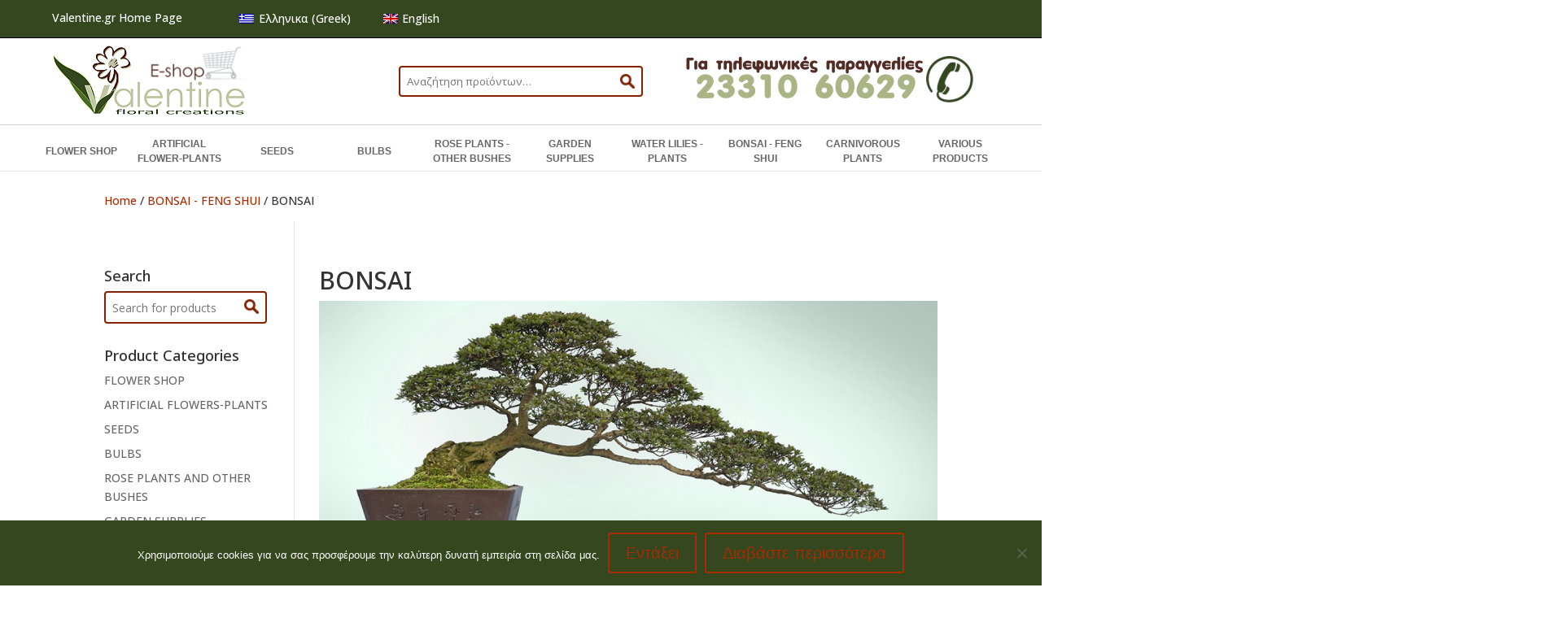

--- FILE ---
content_type: text/css
request_url: https://e-shop.valentine.gr/wp-content/plugins/wpml-cms-nav/res/css/cms-navigation-base.css
body_size: 703
content:
#menu-wrap {
  width: 100%;
  height: 30px;
  position: relative;
  z-index: 100;
  /* remove all the bullets, borders and padding from the default list styling */
  /* style the table so that it takes no ppart in the layout - required for IE to work */
}
#menu-wrap ul {
  padding: 0;
  margin: 0;
  list-style-type: none;
  /* float the list to make it horizontal and a relative positon so that you can control the dropdown menu positon */
  /* style the links for the top level */
  /* make the second level visible when hover on first level list OR link */
}
#menu-wrap ul li {
  float: left;
  position: relative;
}
#menu-wrap ul a,
#menu-wrap ul a:visited {
  display: block;
  line-height: 30px;
  padding-left: 10px;
  padding-right: 20px;
}
#menu-wrap ul ul {
  /* hide the sub levels and give them a positon absolute so that they take up no room */
  visibility: hidden;
  position: absolute;
  height: 0;
  top: 30px;
  left: 0;
  width: 149px;
  /* style the second level links */
}
#menu-wrap ul ul li {
  width: 100%;
}
#menu-wrap ul ul a,
#menu-wrap ul ul a:visited {
  border: 0;
  height: auto;
  line-height: 15px;
  padding: 5px 10px;
  width: 150px;
}
#menu-wrap ul li:hover ul,
#menu-wrap ul a:hover ul {
  visibility: visible;
}
#menu-wrap li,
#menu-wrap a,
#menu-wrap div {
  padding: 0;
  margin: 0;
}
#menu-wrap li.section {
  line-height: 25px;
  padding-left: 10px;
  padding-right: 11px;
}
#menu-wrap li.selected_page {
  line-height: 20px;
}
#menu-wrap li.selected_subpage {
  line-height: 25px;
  padding-left: 10px;
  padding-right: 11px;
}
#menu-wrap li.selected_subpage a,
#menu-wrap li.selected_subpage a:visited {
  padding-right: 0;
  padding-left: 0;
}
#menu-wrap table {
  position: absolute;
  top: 0;
  left: 0;
  border-collapse: collapse;
}

/* hack to correct IE5.5 faulty box model */
* html #menu-wrap {
  width: 100%;
  w\idth: 100%;
}

/* a hack so that IE5.5 faulty box model is corrected */
* html #menu-wrap a, * html #menu-wrap a:visited {
  width: 10px;
  w\idth: 10px;
  padding-right: 20px;
  white-space: nowrap;
}

/* another hack for IE5.5 */
* html #menu-wrap ul ul {
  top: 30px;
  t\op: 30px;
}

/* yet another hack for IE5.5 */
* html #menu-wrap ul ul a, * html #menu-wrap ul ul a:visited {
  width: 150px;
  w\idth: 128px;
}

.cms-nav-clearit {
  clear: both;
  height: 0;
  line-height: 0.0;
  font-size: 0;
}

.cms-nav-sub-section {
  font-weight: bold;
  font-size: 110%;
  list-style-type: none;
}

ul li.cms-nav-sub-section:before {
  content: '' !important;
}

.cms-nav-sidebar ul, .cms-nav-sidebar li, .cms-nav-sidebar a {
  list-style: none;
  padding: 0;
  margin: 0;
}
.cms-nav-sidebar ul ul,
.cms-nav-sidebar ul li,
.cms-nav-sidebar ul a, .cms-nav-sidebar li ul,
.cms-nav-sidebar li li,
.cms-nav-sidebar li a, .cms-nav-sidebar a ul,
.cms-nav-sidebar a li,
.cms-nav-sidebar a a {
  padding: 0;
  margin: 0;
}
.cms-nav-sidebar ul li, .cms-nav-sidebar li li, .cms-nav-sidebar a li {
  position: relative;
  margin: 4px 8px 2px 8px;
}


--- FILE ---
content_type: text/css
request_url: https://e-shop.valentine.gr/wp-content/themes/woovalentine/style.css
body_size: 2600
content:
/*
	Theme Name:     Woovalentine
	Description:    Custom Divi Child Theme
	Author:         Moser Kostas
	Author URI:     http://moserlx.com
	Template:       Divi
	Version:        2.7.5
	Licence:        GLP3
	Text Domain:    msrdivi
*/

#page-container {

}
/*header*/
.container.msr-desktop {
	display: block;
}
.container.msr-mobile {
	display: none;
}
.msr-top-header .container {
	overflow: hidden;
}
nav#msr-main-menu .container {
    overflow: inherit;
}
.msr-bottom-header {
	height: 163px;
}
.msr-top-header-left a {
	color: #fff;
}
.msr-top-header-left a:hover {
    color: #f0f0f0;
}
.msr-top-header-right li a:hover {
    color: #f0f0f0;
}
.msr-top-header-right li {
	float: left;
	padding-left: 30px;
}
.msr-top-header-right li a {
	color: #fff;
}
.msr-top-header-right {
	float: right;
}
.msr-top-header-left {
	float: left;
}
.menu-social {
	float: right;
}
.msr-bottom-header .container {
	overflow: hidden;
}
.msr-logo-gif {
	float: left;
	display: block;
	padding-top: 20px;
	padding-bottom: 20px;
	width: 33%;
}
.msr-eshop-img {
	text-align: -webkit-center;
	position: absolute;
	left: 255px;
	top: 0;
	padding-top: 8px;
	padding-bottom: 8px;
}
.msr-logo {
	padding-top: 8px;
	padding-bottom: 8px;
	float: left;
	display: block;
	width: 33.3333%;
}
.msr-header-search {
	float: left;
	display: block;
	width: 33.3333%;
	padding-top: 34px;
}
#sidebar .searchform {
	width: 200px;
	position: relative;
}
#sidebar .submit.btn {
	position: absolute;
	top: 0;
	right: 0;
	width: 38px;
	cursor: pointer;
	padding: 10px;
}
#sidebar .widget_text input#s {
	position: relative;
	width: 100%;
	border: 2px solid #872200;
	border-radius: 4px;
	padding: 6px 8px;
	line-height: 22px;
}
.lang_menu {
	float: left;
}
.lang_menu .wpml-ls-statics-shortcode_actions {
	float: left;
    margin-left: 40px;
    padding: 0;
    border: 0;
}
.lang_menu .wpml-ls-statics-shortcode_actions li {
	float: left;
	margin-left: 20px;
}
.lang_menu .wpml-ls-statics-shortcode_actions li a {
	color: #fff;
}
.msr_mobile_top_left-menu li {
    border-top: 1px solid #ebe9eb;
    text-align: left;
	transition: all .3s;
}
.msr_mobile_top_left-menu li:hover {
	cursor: pointer;
}
.msr_mobile_top_left-menu {
	display: none;
}
.msr-bottom-header-cat:after {
	text-shadow: 0 0;
    font-family: ETmodules!important;
    font-weight: 400;
    font-style: normal;
    font-variant: normal;
    -webkit-font-smoothing: antialiased;
    -moz-osx-font-smoothing: grayscale;
    line-height: 1;
    text-transform: none;
    speak: none;
    position: absolute;
    top: 50%;
    right: 8px;
    margin-top: -.5em;
    color: #ffffff;
    font-size: 32px;
    content: "\35";
}
.msr-bottom-header-cat.active:after {
	content: "\33";
}
.msr_mobile_top_left-menu li:hover a {
	color: #fff;
}
.msr-bottom-header-cat {
    display: inline-block;
    position: relative;
    width: 280px;
    line-height: 55px;
    font-size: 18px;
    background-color: #34471e;
    padding-left: 20px;
	transition: all .3s;
}
.msr-bottom-header-cat:hover {
	cursor: pointer;
}
.msr-bottom-header-cat:active .msr_mobile_top_left-menu {
	display: block;
}
.msr-bottom-header-cat span {
	color: #fff;
}

/*search product*/
.woocommerce-product-search {
	width: 300px;
	margin: auto;
	position: relative;
}
.search-field {
	position: relative;
	width: 100%;
	border: 2px solid #872200;
	border-radius: 4px;
	padding: 6px 8px;
	line-height: 22px;
}
.msr-header-search .submit.btn {
	position: absolute;
	top: 0;
	right: 0;
	width: 38px;
	cursor: pointer;
	padding: 10px;
}
#menu-main-menu {
	padding: 8px 0 4px;
	width: 100%;
}
#msr-main-menu {
	border-top: 1px solid #d2d2d2;
	min-height: 57px;
    width: 100%;
}
#msr-main-menu li {
	float: left;
	display: inline-table;
	vertical-align: middle;
	position: relative;
	width: 10%;
	padding: 0 4px;
	text-align: center;
    font-family: Arial, Helvetica, sans-serif;
    font-size: 9pt;
	font-weight: bold;
	min-height: 48px;
	line-height: 18px;
}
#msr-main-menu li.has-mega {
	position: inherit;
}
#msr-main-menu li a {
	line-height: 18px;
	color: #666;
	transition: .3s;
	display: table-cell;
	vertical-align: middle;
	min-height: 38px;
}
#msr-main-menu li:hover a {
	color: #a82b04;
}
.msr-main-menu li > .msr-sub-menu li {
	float: initial;
	width: 180px;
	text-align: left;
	padding: 0;
	line-height: 36px;
	transition: .3s;
}
#msr-main-menu li > .msr-sub-menu {
	visibility: hidden;
	top: 43px;
	opacity: 0;
}
#msr-main-menu li:hover > .msr-sub-menu {
	visibility: visible;
	opacity: 1;
	top: 43px;
}
#msr-main-menu li > .msr-sub-menu li:hover a {
	color: #a82b04;
}
#msr-main-menu li > .msr-sub-menu li a {
	padding: 0 12px;
	color: #666;
}
.menu-information-container {
	height: 56px;
}
.msr-sub-menu.sub-products {
	position: absolute;
	left: 0;
	z-index: 9999;
	background-color: #fff;
}
.msr-sub-menu.sub-products {
	background: #fff;
	padding-bottom: 10px;
	padding-top: 10px;
	border: 1px solid #dedede;
	min-width: 210px;
}
.msr-sub-menu.sub-products.anthi {
	width: 230px;
	position: absolute;
	left: 0;
	right: 0;
	top: 48px !important;
	padding: 10px;
}
.msr-sub-menu.sub-products.noufara {
	width: 230px;
	position: absolute;
	left: 0;
	right: 0;
	top: 48px !important;
	padding: 10px;
}
.msr-sub-menu.sub-products.sarkofaga {
	width: 230px;
	position: absolute;
	left: 0;
	right: 0;
	top: 48px !important;
	padding: 10px;
}
.msr-sub-menu.sub-products.diafora {
	width: 230px;
	position: absolute;
	left: 0;
	right: 0;
	top: 48px !important;
	padding: 10px;
}
.msr-sub-menu.sub-products ul li {
	min-height: 32px !important;
}
.msr-sub-menu.sub-products.anthopoleio ul {
	width: 33.3333%;
	float: left;
	background: #fff;
}
.msr-sub-menu.sub-products.bonsai ul {
	width: 50%;
	float: left;
	background: #fff;
}
.msr-sub-menu.sub-products.sporoi ul {
	width: 16.6666%;
	float: left;
	background: #fff;
}
.msr-sub-menu.sub-products.volvoi ul {
	width: 33.33333%;
	float: left;
	background: #fff;
}
.msr-sub-menu.sub-products.khpos ul {
	width: 33.3333%;
	float: left;
	background: #fff;
}
.msr-sub-menu.sub-products.triant-thamnoi ul {
	width: 50%;
	float: left;
	background: #fff;
}
.msr-sub-menu.sub-products.sporoi.container {
	width: 100%;
    position: absolute;
    left: 0;
    right: 0;
	padding: 20px 20px 20px;
	top: 56px !important;
}
.msr-sub-menu.sub-products.volvoi.container {
	width: 65%;
    position: absolute;
    left: 0;
    right: 0;
	padding: 20px 20px 20px;
	top: 56px !important;
}
.msr-sub-menu.sub-products.anthopoleio.container {
	width: 50%;
    position: absolute;
    left: -47%;
    right: 0;
	padding: 20px 20px 20px;
	top: 56px !important;
}
.msr-sub-menu.sub-products.triant-thamnoi.container {
	width: 30%;
    position: absolute;
    left: 0;
    right: 0;
	padding: 20px 20px 20px;
	top: 56px !important;
}
.msr-sub-menu.sub-products.bonsai.container {
	width: 30%;
    position: absolute;
    left: 56%;
    right: 0;
	padding: 20px 20px 20px;
	top: 56px !important;
}
.msr-sub-menu.sub-products.khpos.container {
	width: 65%;
    position: absolute;
    left: 20%;
    right: 0;
	padding: 20px 20px 20px;
	top: 56px !important;
}
.sub-products li {
	width: 100% !important;
	text-align: left !important;
}
.menu-social li {
	float: left;
	padding-left: 24px;
	display: none;
}
.msr-top-header {
	padding-top: 10px;
    padding-bottom: 10px;
    border-bottom: 1px solid #000;
    background-color: #34471e;
    color: #fff;
}
.msr-woo-breadcrumb {
	padding-top: 25px;
}
.et_pb_gutter.et_pb_gutters2.et_right_sidebar #main-content .container:before {
	display: none;
}
/*Home*/
.val-home-4 .et_pb_blurb {
	-webkit-transition: all 0.3s ease-in-out;
	-moz-transition: all 0.3s ease-in-out;
	-o-transition: all 0.3s ease-in-out;
	transition: all 0.3s ease-in-out;
}
.val-home-4 .et_pb_blurb.et_pb_text_align_left .et_pb_blurb_content .et_pb_blurb_container {
	position: absolute;
	bottom: 0;
	width: 100%;
}
.val-home-4 .et_pb_blurb_description p {
	line-height: 24px;
    font-size: 16px;
}
.val-home-4 .et_pb_blurb:hover {
    box-shadow: 0 0 10px 2px rgba(0, 0, 0, 0.30);
}
.val-home-4 .et_pb_main_blurb_image {
    margin-bottom: 0px !important;
	display: block;
}
.val-home-4 .et_pb_main_blurb_image img {
    width: 100%;
}
.val-home-4 .et_pb_blurb h4 {
	line-height: 24px;
    font-size: 18px;
    text-align: center;
    padding-bottom: 8px;
    padding-top: 8px;
    font-weight: 600;
    background-color: rgba(0, 0, 0, 0.34901960784313724);
    color: #fff;
}
.val-home-featured h1 {
	padding-bottom: 30px;
	font-size: 30px;
    line-height: 42px;
    font-weight: 500;
}
.val-home-newprod h1 {
	padding-bottom: 30px;
	font-size: 30px;
    line-height: 42px;
    font-weight: 500;
}

/*products*/
.products .et_overlay {
	display: none;
}
.woocommerce ul.products li.product .price, .woocommerce-page ul.products li.product .price {
	text-align: center;
	color: #000!important;
    font-size: 20px;
	font-weight: 600;
	padding-bottom: 15px;
}
.woocommerce ul.products li.product .woocommerce-loop-product__title {
	text-align: center;
	padding-top: 10px;
    padding-bottom: 5px;
}
.woocommerce-page ul.products li.product img {
	padding: 10px;
	transition: .3s;
}
.woocommerce ul.products li.product a img {
	padding: 10px;
	transition: .3s;
}
.woocommerce-page ul.products li.product img:hover {
	padding: 0px;
}
.woocommerce ul.products li.product a img:hover {
	padding: 0px;
}
.related .products .woocommerce-loop-product__title {
	font-size: 18px !important;
	line-height: 22px;
}
.single-product.et_pb_gutter.et_pb_gutters2 #left-area {
    width: 100%;
}
.woocommerce-page div.product div.images {
	width: 44%;
}
.woocommerce-page div.product div.summary {
	width: 56%;
	padding-left: 40px;
}
.woocommerce div.product .product_title {
	font-size: 26px;
	line-height: 32px;
	padding-bottom: 26px!important;
}
.woocommerce-page button.button:hover {
    color: #a82b04 !important;
}
.woocommerce div.product form.cart, .woocommerce-page div.product form.cart {
	margin: 30px 0 39px !important;
}
.woocommerce-page #respond input#submit {
	color: #fff !important;
	border-color: #fff !important;
}
.woocommerce a.button:hover {
	color: #a82b04;
}
.woocommerce-page input.button:hover {
	color: #a82b04;
}
.woocommerce-page a.button:hover {
	color: #a82b04 !important;
}
.woocommerce div.product div.images.woocommerce-product-gallery {
    margin-bottom: 30px;
}
/* footer moserlx */
.fwidget.et_pb_widget {
	float: initial;
}
#msr_footer_sign {
	float: right;
}
#msr_footer_sign a {
	color: #666;
	font-weight: 700;
	-webkit-transition: all 0.5s ease-in-out;
	-moz-transition: all 0.5s ease-in-out;
	-o-transition: all 0.5s ease-in-out;
	transition: all 0.5s ease-in-out;
}
#msr_footer_sign a:hover {
	color: #2980B9;
}
.msr_by_a span {
	background: url('https://media.moserlx.com/bymoserlx_white.png') no-repeat right top;
	padding: 0 100px 0 0;
	line-height: 25px;
	font-weight: bold;
	font-size: 16px;
	display: inline-block;
}

#main-footer {
background: url("https://e-shop.valentine.gr/wp-content/uploads/2017/11/teel_bg.gif") !important;
background-repeat: no-repeat !important;
background-size: cover !important;
}

/*------------------------------------------------*/
/*-------[CUSTOM WIDGET SEARCH AND TITLES]--------*/
/*------------------------------------------------*/

/* option 2 */


    /* sidebar search bar */
        .widget_search #searchsubmit {background-color: #a82b04; border-radius: 5px;}
        .widget_search input#searchsubmit {color: #fff;}
        .widget_search input#s {border: 1px solid #a82b04; border-radius: 5px;}


/* search products */
        .widget_text #searchsubmit {background-color: #777; border-radius: 3px;}
        .widget_text input#searchsubmit {color: #fff;}
        .widget_text input#s {border: 2px solid #a82b04; border-radius: 3px;}
        .widget_text input#s {width: 200px; height: 40px!important; font-size: 14px; padding: 9px 25px 9px 12px;}
        .widget_text summit.btn {
             position: absolute;
             top: 10;
             right: 10;
             }

 /* categories products list*/


.woocommerce ul.products li.product .woocommerce-loop-category__title  {
    font-size: 16px;
    color: #fff;
    margin: 0;
    font-weight: 600;
    position: absolute;
    width: 100%;
    bottom: 0;
    padding: 10px 10px;
    background: rgba(52, 71, 30, 0.5);
}

.woocommerce ul.products li.product .woocommerce-loop-category__titlea img {
    padding: 0px;
    transition: .3s;
}

mark {
    background-color: transparent;
    color: yellow;
}

 /* price_filter */

.woocommerce .widget_price_filter .ui-slider .ui-slider-range {
    background-color: #a82b04;
}

.woocommerce .widget_price_filter .ui-slider .ui-slider-handle {
    background-color: #a82b04;
}

.woocommerce .widget_price_filter .price_slider_wrapper .ui-widget-content {
    background-color: rgba(52, 71, 30, 0.5);
}


--- FILE ---
content_type: text/javascript
request_url: https://e-shop.valentine.gr/wp-content/plugins/woocommerce/assets/js/frontend/checkout.min.js
body_size: 4380
content:
jQuery(function(e){if("undefined"==typeof wc_checkout_params)return!1;e.blockUI.defaults.overlayCSS.cursor="default";var o={updateTimer:!1,dirtyInput:!1,selectedPaymentMethod:!1,xhr:!1,$order_review:e("#order_review"),$checkout_form:e("form.checkout"),init:function(){e(document.body).on("update_checkout",this.update_checkout),e(document.body).on("init_checkout",this.init_checkout),this.$checkout_form.on("click",'input[name="payment_method"]',this.payment_method_selected),e(document.body).hasClass("woocommerce-order-pay")&&(this.$order_review.on("click",'input[name="payment_method"]',this.payment_method_selected),this.$order_review.on("submit",this.submitOrder),this.$order_review.attr("novalidate","novalidate")),this.$checkout_form.attr("novalidate","novalidate"),this.$checkout_form.on("submit",this.submit),this.$checkout_form.on("input validate change focusout",".input-text, select, input:checkbox",this.validate_field),this.$checkout_form.on("update",this.trigger_update_checkout),this.$checkout_form.on("change",'select.shipping_method, input[name^="shipping_method"], #ship-to-different-address input, .update_totals_on_change select, .update_totals_on_change input[type="radio"], .update_totals_on_change input[type="checkbox"]',this.trigger_update_checkout),this.$checkout_form.on("change",".address-field select",this.input_changed),this.$checkout_form.on("change",".address-field input.input-text, .update_totals_on_change input.input-text",this.maybe_input_changed),this.$checkout_form.on("keydown",".address-field input.input-text, .update_totals_on_change input.input-text",this.queue_update_checkout),this.$checkout_form.on("change","#ship-to-different-address input",this.ship_to_different_address),this.$checkout_form.find("#ship-to-different-address input").trigger("change"),this.init_payment_methods(),"1"===wc_checkout_params.is_checkout&&e(document.body).trigger("init_checkout"),"yes"===wc_checkout_params.option_guest_checkout&&e("input#createaccount").on("change",this.toggle_create_account).trigger("change")},init_payment_methods:function(){var t=e(".woocommerce-checkout").find('input[name="payment_method"]');1===t.length&&t.eq(0).hide(),o.selectedPaymentMethod&&e("#"+o.selectedPaymentMethod).prop("checked",!0),0===t.filter(":checked").length&&t.eq(0).prop("checked",!0);var r=t.filter(":checked").eq(0).prop("id");t.length>1&&e('div.payment_box:not(".'+r+'")').filter(":visible").slideUp(0),t.filter(":checked").eq(0).trigger("click")},get_payment_method:function(){return o.$checkout_form.find('input[name="payment_method"]:checked').val()},payment_method_selected:function(t){if(t.stopPropagation(),e(".payment_methods input.input-radio").length>1){var r=e("div.payment_box."+e(this).attr("ID")),i=e(this).is(":checked");i&&!r.is(":visible")&&(e("div.payment_box").filter(":visible").slideUp(230),i&&r.slideDown(230))}else e("div.payment_box").show();e(this).data("order_button_text")?e("#place_order").text(e(this).data("order_button_text")):e("#place_order").text(e("#place_order").data("value"));var c=e('.woocommerce-checkout input[name="payment_method"]:checked').attr("id");c!==o.selectedPaymentMethod&&e(document.body).trigger("payment_method_selected"),o.selectedPaymentMethod=c},toggle_create_account:function(){e("div.create-account").hide(),e(this).is(":checked")&&(e("#account_password").val("").trigger("change"),e("div.create-account").slideDown())},init_checkout:function(){e(document.body).trigger("update_checkout")},maybe_input_changed:function(e){o.dirtyInput&&o.input_changed(e)},input_changed:function(e){o.dirtyInput=e.target,o.maybe_update_checkout()},queue_update_checkout:function(e){if(9===(e.keyCode||e.which||0))return!0;o.dirtyInput=this,o.reset_update_checkout_timer(),o.updateTimer=setTimeout(o.maybe_update_checkout,"1000")},trigger_update_checkout:function(t){o.reset_update_checkout_timer(),o.dirtyInput=!1,e(document.body).trigger("update_checkout",{current_target:t?t.currentTarget:null})},maybe_update_checkout:function(){var t=!0;if(e(o.dirtyInput).length){var r=e(o.dirtyInput).closest("div").find(".address-field.validate-required");r.length&&r.each(function(){""===e(this).find("input.input-text").val()&&(t=!1)})}t&&o.trigger_update_checkout()},ship_to_different_address:function(){e("div.shipping_address").hide(),e(this).is(":checked")&&e("div.shipping_address").slideDown()},reset_update_checkout_timer:function(){clearTimeout(o.updateTimer)},is_valid_json:function(e){try{var o=JSON.parse(e);return o&&"object"==typeof o}catch(t){return!1}},validate_field:function(o){var t=e(this),r=t.closest(".form-row"),i=!0,c=r.is(".validate-required"),n=r.is(".validate-email"),a=r.is(".validate-phone"),u="",d=o.type;"input"===d&&(t.removeAttr("aria-invalid").removeAttr("aria-describedby"),r.find(".checkout-inline-error-message").remove(),r.removeClass("woocommerce-invalid woocommerce-invalid-required-field woocommerce-invalid-email woocommerce-invalid-phone woocommerce-validated")),"validate"!==d&&"change"!==d&&"focusout"!==d||(c&&("checkbox"===t.attr("type")&&!t.is(":checked")||""===t.val())&&(t.attr("aria-invalid","true"),r.removeClass("woocommerce-validated").addClass("woocommerce-invalid woocommerce-invalid-required-field"),i=!1),n&&t.val()&&((u=new RegExp(/^([a-z\d!#$%&'*+\-\/=?^_`{|}~\u00A0-\uD7FF\uF900-\uFDCF\uFDF0-\uFFEF]+(\.[a-z\d!#$%&'*+\-\/=?^_`{|}~\u00A0-\uD7FF\uF900-\uFDCF\uFDF0-\uFFEF]+)*|"((([ \t]*\r\n)?[ \t]+)?([\x01-\x08\x0b\x0c\x0e-\x1f\x7f\x21\x23-\x5b\x5d-\x7e\u00A0-\uD7FF\uF900-\uFDCF\uFDF0-\uFFEF]|\\[\x01-\x09\x0b\x0c\x0d-\x7f\u00A0-\uD7FF\uF900-\uFDCF\uFDF0-\uFFEF]))*(([ \t]*\r\n)?[ \t]+)?")@(([a-z\d\u00A0-\uD7FF\uF900-\uFDCF\uFDF0-\uFFEF]|[a-z\d\u00A0-\uD7FF\uF900-\uFDCF\uFDF0-\uFFEF][a-z\d\-._~\u00A0-\uD7FF\uF900-\uFDCF\uFDF0-\uFFEF]*[a-z\d\u00A0-\uD7FF\uF900-\uFDCF\uFDF0-\uFFEF])\.)+([a-z\u00A0-\uD7FF\uF900-\uFDCF\uFDF0-\uFFEF]|[a-z\u00A0-\uD7FF\uF900-\uFDCF\uFDF0-\uFFEF][a-z\d\-._~\u00A0-\uD7FF\uF900-\uFDCF\uFDF0-\uFFEF]*[0-9a-z\u00A0-\uD7FF\uF900-\uFDCF\uFDF0-\uFFEF])\.?$/i)).test(t.val())||(t.attr("aria-invalid","true"),r.removeClass("woocommerce-validated").addClass("woocommerce-invalid woocommerce-invalid-email"),i=!1)),a&&(u=new RegExp(/[\s\#0-9_\-\+\/\(\)\.]/g),0<t.val().replace(u,"").length&&(t.attr("aria-invalid","true"),r.removeClass("woocommerce-validated").addClass("woocommerce-invalid woocommerce-invalid-phone"),i=!1)),i&&(t.removeAttr("aria-invalid").removeAttr("aria-describedby"),r.find(".checkout-inline-error-message").remove(),r.removeClass("woocommerce-invalid woocommerce-invalid-required-field woocommerce-invalid-email woocommerce-invalid-phone").addClass("woocommerce-validated")))},update_checkout:function(e,t){o.reset_update_checkout_timer(),o.updateTimer=setTimeout(o.update_checkout_action,"5",t)},update_checkout_action:function(t){if(o.xhr&&o.xhr.abort(),0!==e("form.checkout").length){t=void 0!==t?t:{update_shipping_method:!0};var r=e("#billing_country").val(),i=e("#billing_state").val(),c=e(":input#billing_postcode").val(),n=e("#billing_city").val(),a=e(":input#billing_address_1").val(),u=e(":input#billing_address_2").val(),d=r,s=i,m=c,l=n,p=a,h=u,_=e(o.$checkout_form).find(".address-field.validate-required:visible"),f=!0;_.length&&_.each(function(){""===e(this).find(":input").val()&&(f=!1)}),e("#ship-to-different-address").find("input").is(":checked")&&(d=e("#shipping_country").val(),s=e("#shipping_state").val(),m=e(":input#shipping_postcode").val(),l=e("#shipping_city").val(),p=e(":input#shipping_address_1").val(),h=e(":input#shipping_address_2").val());var g={security:wc_checkout_params.update_order_review_nonce,payment_method:o.get_payment_method(),country:r,state:i,postcode:c,city:n,address:a,address_2:u,s_country:d,s_state:s,s_postcode:m,s_city:l,s_address:p,s_address_2:h,has_full_address:f,post_data:e("form.checkout").serialize()};if(!1!==t.update_shipping_method){var v={};e('select.shipping_method, input[name^="shipping_method"][type="radio"]:checked, input[name^="shipping_method"][type="hidden"]').each(function(){v[e(this).data("index")]=e(this).val()}),g.shipping_method=v}e(".woocommerce-checkout-payment, .woocommerce-checkout-review-order-table").block({message:null,overlayCSS:{background:"#fff",opacity:.6}}),o.xhr=e.ajax({type:"POST",url:wc_checkout_params.wc_ajax_url.toString().replace("%%endpoint%%","update_order_review"),data:g,success:function(r){if(r&&!0===r.reload)window.location.reload();else{e(".woocommerce-NoticeGroup-updateOrderReview").remove();var i=e("#terms").prop("checked"),c={};if(e(".payment_box :input").each(function(){var o=e(this).attr("id");o&&(-1!==e.inArray(e(this).attr("type"),["checkbox","radio"])?c[o]=e(this).prop("checked"):c[o]=e(this).val())}),r&&r.fragments&&(e.each(r.fragments,function(t,r){o.fragments&&o.fragments[t]===r||e(t).replaceWith(r),e(t).unblock()}),o.fragments=r.fragments),i&&e("#terms").prop("checked",!0),e.isEmptyObject(c)||e(".payment_box :input").each(function(){var o=e(this).attr("id");o&&(-1!==e.inArray(e(this).attr("type"),["checkbox","radio"])?e(this).prop("checked",c[o]).trigger("change"):-1!==e.inArray(e(this).attr("type"),["select"])?e(this).val(c[o]).trigger("change"):null!==e(this).val()&&0===e(this).val().length&&e(this).val(c[o]).trigger("change"))}),r&&"failure"===r.result){var n=e("form.checkout");e(".woocommerce-error, .woocommerce-message, .is-error, .is-success").remove(),r.messages?n.prepend('<div class="woocommerce-NoticeGroup woocommerce-NoticeGroup-updateOrderReview">'+r.messages+"</div>"):n.prepend(r),n.find(".input-text, select, input:checkbox").trigger("validate").trigger("blur"),o.scroll_to_notices()}o.init_payment_methods(),r&&"success"===r.result&&t.current_target&&-1!==t.current_target.id.indexOf("shipping_method")&&document.getElementById(t.current_target.id).focus(),e(document.body).trigger("updated_checkout",[r])}}})}},handleUnloadEvent:function(e){return-1===navigator.userAgent.indexOf("MSIE")&&!document.documentMode||(e.preventDefault(),undefined)},attachUnloadEventsOnSubmit:function(){e(window).on("beforeunload",this.handleUnloadEvent)},detachUnloadEventsOnSubmit:function(){e(window).off("beforeunload",this.handleUnloadEvent)},blockOnSubmit:function(e){1!==e.data("blockUI.isBlocked")&&e.block({message:null,overlayCSS:{background:"#fff",opacity:.6}})},submitOrder:function(){o.blockOnSubmit(e(this))},submit:function(){o.reset_update_checkout_timer();var t=e(this);return!t.is(".processing")&&(!1!==t.triggerHandler("checkout_place_order",[o])&&!1!==t.triggerHandler("checkout_place_order_"+o.get_payment_method(),[o])&&(t.addClass("processing"),o.blockOnSubmit(t),o.attachUnloadEventsOnSubmit(),e.ajaxSetup({dataFilter:function(e,t){if("json"!==t)return e;if(o.is_valid_json(e))return e;var r=e.match(/{"result.*}/);return null===r?console.log("Unable to fix malformed JSON #1"):o.is_valid_json(r[0])?(console.log("Fixed malformed JSON. Original:"),console.log(e),e=r[0]):console.log("Unable to fix malformed JSON #2"),e}}),e.ajax({type:"POST",url:wc_checkout_params.checkout_url,data:t.serialize(),dataType:"json",success:function(r){o.detachUnloadEventsOnSubmit(),e(".checkout-inline-error-message").remove();try{if("success"!==r.result||!1===t.triggerHandler("checkout_place_order_success",[r,o]))throw"failure"===r.result?"Result failure":"Invalid response";-1===r.redirect.indexOf("https://")||-1===r.redirect.indexOf("http://")?window.location=r.redirect:window.location=decodeURI(r.redirect)}catch(a){if(!0===r.reload)return void window.location.reload();if(!0===r.refresh&&e(document.body).trigger("update_checkout"),r.messages){var i=e(r.messages).removeAttr("role").attr("tabindex","-1"),c=o.wrapMessagesInsideLink(i),n=e('<div role="alert"></div>').append(c);o.submit_error(n.prop("outerHTML")),o.show_inline_errors(i)}else o.submit_error('<div class="woocommerce-error">'+wc_checkout_params.i18n_checkout_error+"</div>")}},error:function(e,t,r){o.detachUnloadEventsOnSubmit();var i=r;"object"==typeof wc_checkout_params&&null!==wc_checkout_params&&wc_checkout_params.hasOwnProperty("i18n_checkout_error")&&"string"==typeof wc_checkout_params.i18n_checkout_error&&""!==wc_checkout_params.i18n_checkout_error.trim()&&(i=wc_checkout_params.i18n_checkout_error),o.submit_error('<div class="woocommerce-error">'+i+"</div>")}})),!1)},submit_error:function(t){e(".woocommerce-NoticeGroup-checkout, .woocommerce-error, .woocommerce-message, .is-error, .is-success").remove(),o.$checkout_form.prepend('<div class="woocommerce-NoticeGroup woocommerce-NoticeGroup-checkout">'+t+"</div>"),o.$checkout_form.removeClass("processing").unblock(),o.$checkout_form.find(".input-text, select, input:checkbox").trigger("validate").trigger("blur"),o.scroll_to_notices(),o.$checkout_form.find('.woocommerce-error[tabindex="-1"], .wc-block-components-notice-banner.is-error[tabindex="-1"]').focus(),e(document.body).trigger("checkout_error",[t])},wrapMessagesInsideLink:function(o){return o.find("li[data-id]").each(function(){const o=e(this),t=o.attr("data-id");if(t){const r=e("<a>",{href:"#"+t,html:o.html()});o.empty().append(r)}}),o},show_inline_errors:function(o){o.find("li[data-id]").each(function(){const o=e(this),t=o.attr("data-id"),r=e("#"+t);if(1===r.length){const e=t+"_description",i=o.text().trim(),c=r.closest(".form-row"),n=document.createElement("p");n.id=e,n.className="checkout-inline-error-message",n.textContent=i,c&&n.textContent.length>0&&c.append(n),r.attr("aria-describedby",e),r.attr("aria-invalid","true")}})},scroll_to_notices:function(){var o=e(".woocommerce-NoticeGroup-updateOrderReview, .woocommerce-NoticeGroup-checkout");o.length||(o=e("form.checkout")),e.scroll_to_notices(o)}},t={init:function(){e(document.body).on("click","a.showcoupon",this.show_coupon_form),e(document.body).on("click",".woocommerce-remove-coupon",this.remove_coupon),e(document.body).on("keydown",".woocommerce-remove-coupon",this.on_keydown_remove_coupon),e(document.body).on("change input","#coupon_code",this.remove_coupon_error),e("form.checkout_coupon").hide().on("submit",this.submit.bind(this))},show_coupon_form:function(){var o=e(this);return e(".checkout_coupon").slideToggle(400,function(){var t=e(this);t.is(":visible")?(o.attr("aria-expanded","true"),t.find(":input:eq(0)").trigger("focus")):o.attr("aria-expanded","false")}),!1},show_coupon_error:function(o,t){if(0!==t.length){this.remove_coupon_error();var r=e(e.parseHTML(o)).text().trim();""!==r&&(t.find("#coupon_code").focus().addClass("has-error").attr("aria-invalid","true").attr("aria-describedby","coupon-error-notice"),e("<span>",{"class":"coupon-error-notice",id:"coupon-error-notice",role:"alert",text:r}).appendTo(t))}},remove_coupon_error:function(){var o=e("#coupon_code");0!==o.length&&o.removeClass("has-error").removeAttr("aria-invalid").removeAttr("aria-describedby").next(".coupon-error-notice").remove()},clear_coupon_input:function(){e("#coupon_code").val("").removeClass("has-error").removeAttr("aria-invalid").removeAttr("aria-describedby").next(".coupon-error-notice").remove()},submit:function(t){var r=e(t.currentTarget),i=r.find("#coupon_code"),c=this;if(c.remove_coupon_error(),r.is(".processing"))return!1;r.addClass("processing").block({message:null,overlayCSS:{background:"#fff",opacity:.6}});var n={security:wc_checkout_params.apply_coupon_nonce,coupon_code:r.find('input[name="coupon_code"]').val(),billing_email:o.$checkout_form.find('input[name="billing_email"]').val()};return e.ajax({type:"POST",url:wc_checkout_params.wc_ajax_url.toString().replace("%%endpoint%%","apply_coupon"),data:n,success:function(o){e(".woocommerce-error, .woocommerce-message, .is-error, .is-success, .checkout-inline-error-message").remove(),r.removeClass("processing").unblock(),o&&(-1===o.indexOf("woocommerce-error")&&-1===o.indexOf("is-error")?(r.slideUp(400,function(){e("a.showcoupon").attr("aria-expanded","false"),r.before(o)}),c.clear_coupon_input()):c.show_coupon_error(o,i.parent()),e(document.body).trigger("applied_coupon_in_checkout",[n.coupon_code]),e(document.body).trigger("update_checkout",{update_shipping_method:!1}))},dataType:"html"}),!1},remove_coupon:function(o){o.preventDefault();var r=e(this).parents(".woocommerce-checkout-review-order"),i=e(this).data("coupon");r.addClass("processing").block({message:null,overlayCSS:{background:"#fff",opacity:.6}});var c={security:wc_checkout_params.remove_coupon_nonce,coupon:i};e.ajax({type:"POST",url:wc_checkout_params.wc_ajax_url.toString().replace("%%endpoint%%","remove_coupon"),data:c,success:function(o){e(".woocommerce-error, .woocommerce-message, .is-error, .is-success").remove(),r.removeClass("processing").unblock(),o&&(e("form.woocommerce-checkout").before(o),e(document.body).trigger("removed_coupon_in_checkout",[c.coupon]),e(document.body).trigger("update_checkout",{update_shipping_method:!1}),t.clear_coupon_input(),e("form.checkout_coupon").slideUp(400,function(){e("a.showcoupon").attr("aria-expanded","false")}))},error:function(e){wc_checkout_params.debug_mode&&console.log(e.responseText)},dataType:"html"})},on_keydown_remove_coupon:function(o){" "===o.key&&(o.preventDefault(),e(this).trigger("click"))}},r={init:function(){e(document.body).on("click","a.showlogin",this.show_login_form)},show_login_form:function(){var o=e("form.login, form.woocommerce-form--login");return o.is(":visible")?o.slideToggle({duration:400}):o.slideToggle({duration:400,complete:function(){o.is(":visible")&&e("html, body").animate({scrollTop:o.offset().top-50},300)}}),!1}},i={init:function(){e(document.body).on("click","a.woocommerce-terms-and-conditions-link",this.toggle_terms)},toggle_terms:function(){if(e(".woocommerce-terms-and-conditions").length)return e(".woocommerce-terms-and-conditions").slideToggle(function(){var o=e(".woocommerce-terms-and-conditions-link");e(".woocommerce-terms-and-conditions").is(":visible")?(o.addClass("woocommerce-terms-and-conditions-link--open"),o.removeClass("woocommerce-terms-and-conditions-link--closed")):(o.removeClass("woocommerce-terms-and-conditions-link--open"),o.addClass("woocommerce-terms-and-conditions-link--closed"))}),!1}};o.init(),t.init(),r.init(),i.init()});